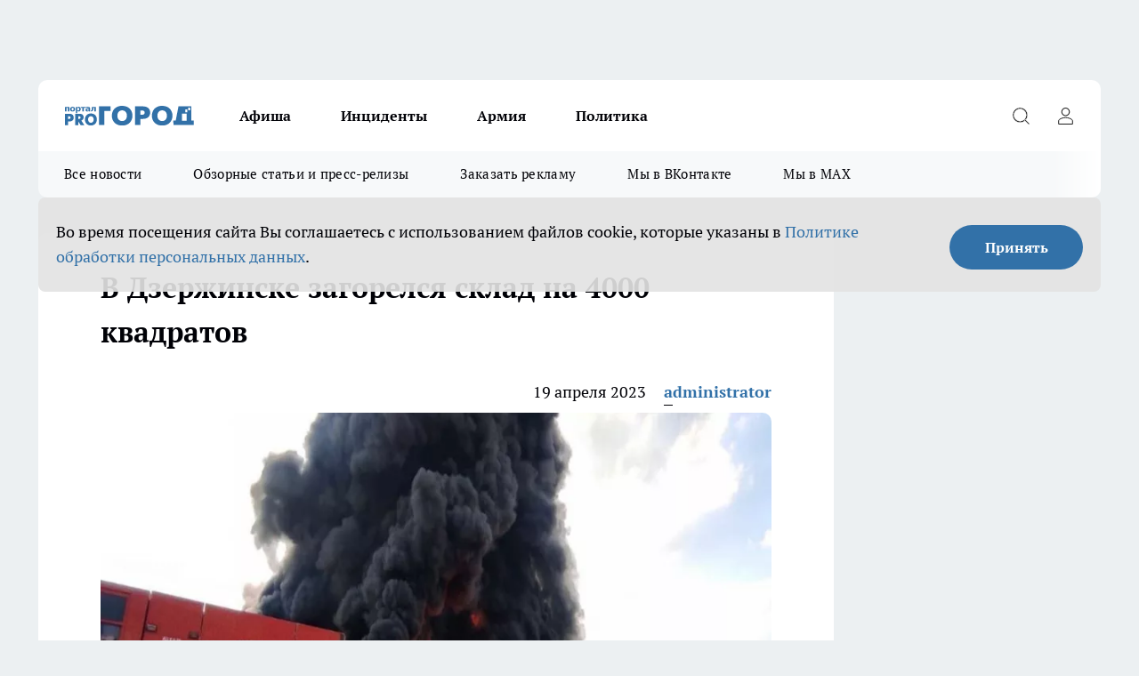

--- FILE ---
content_type: text/html; charset=utf-8
request_url: https://prodzer.ru/news/5475
body_size: 23321
content:
<!DOCTYPE html><html lang="ru" id="KIROV"><head><meta charSet="utf-8"/><meta property="og:url" content="https://prodzer.ru/news/5475"/><meta name="twitter:card" content="summary"/><title>В Дзержинске загорелся склад на 4000 квадратов</title><meta name="keywords" content=""/><meta name="description" content="В Дзержинске загорелся склад на 4000 квадратов"/><meta property="og:type" content="article"/><meta property="og:title" content="В Дзержинске загорелся склад на 4000 квадратов"/><meta property="og:description" content="В Дзержинске загорелся склад на 4000 квадратов"/><meta property="og:image" content="/userfiles/picfullsize/image-1681906841_78.jpg"/><meta property="og:image:width" content="800"/><meta property="og:image:height" content="400"/><meta property="og:site_name" content="Про Город Дзержинск"/><meta name="twitter:title" content="В Дзержинске загорелся склад на 4000 квадратов"/><meta name="twitter:description" content="В Дзержинске загорелся склад на 4000 квадратов"/><meta name="twitter:image:src" content="/userfiles/picfullsize/image-1681906841_78.jpg"/><link rel="canonical" href="https://prodzer.ru/news/5475"/><link rel="amphtml" href="https://prodzer.ru/amp/5475"/><meta name="robots" content="max-image-preview:large"/><meta name="author" content="https://prodzer.ru/redactors/66"/><meta property="og:locale" content="ru_RU"/><meta name="viewport" content="width=device-width, initial-scale=1"/><script type="application/ld+json">{
                  "@context":"http://schema.org",
                  "@type": "Article",
                  "headline": "В Дзержинске загорелся склад на 4000 квадратов ",
                  "image": "https://prodzer.ru/userfiles/picfullsize/image-1681906841_78.jpg",
                  "author": [
                    {
                      "@type":"Person",
                      "name":"administrator",
                      "url": "https://prodzer.ru/redactors/66"
                    }
                  ],
                  "@graph": [
                      {
                        "@type":"BreadcrumbList",
                        "itemListElement":[
                            {
                              "@type":"ListItem",
                              "position":1,
                              "item":{
                                "@id":"https://prodzer.ru/news",
                                "name":"Новости"
                               }
                             }
                           ]
                       },
                       {
                        "@type": "NewsArticle",
                        "@id": "https://prodzer.ru/news/5475",
                        "headline": "В Дзержинске загорелся склад на 4000 квадратов ",
                        "datePublished":"2023-04-19T12:12:00.000Z",
                        "dateModified":"2023-04-19T13:04:15.000Z",
                        "text": "В Дзержинске днем произошел пожар в промзоне. Об этом сообщают в пресс-службе ГУ МЧС по региону.  19 апреля около 12:47 поступило сообщение о пожаре в Дзержинске на Автозаводском шоссе, д. 99 \"А\". Там загорелся склад на площади 4000 кв.м. С огнем борются более 80 человек и 27 единиц техники.   По поручению губернатора Глеба Никитина на место происшествия выехал заместитель главы региона Петр Банников и мэр города Иван Носков.  О пострадавших не сообщается. ",
                        "author": [
                             {
                               "@type":"Person",
                               "name":"administrator",
                               "url": "https://prodzer.ru/redactors/66"
                              }
                          ],
                        "about": [],
                        "url": "https://prodzer.ru/news/5475",
                        "image": "https://prodzer.ru/userfiles/picfullsize/image-1681906841_78.jpg"
                       }
                   ]
               }
              </script><meta name="next-head-count" content="23"/><link rel="preload" href="/fonts/ptserif.woff2" type="font/woff2" as="font" crossorigin="anonymous"/><link rel="preload" href="/fonts/ptserifbold.woff2" type="font/woff2" as="font" crossorigin="anonymous"/><link rel="manifest" href="/manifest.json"/><link type="application/rss+xml" href="https://prodzer.ru/rss.xml" rel="alternate" title="Актуальные новости Дзержинска. Будьте первыми кто узнает о проблемах и происшествиях города, новостях спорта, экономики и политики. "/><link rel="preload" href="/_next/static/css/01e2eefe92cdbc49.css" as="style"/><link rel="stylesheet" href="/_next/static/css/01e2eefe92cdbc49.css" data-n-g=""/><link rel="preload" href="/_next/static/css/ce4f00f170815283.css" as="style"/><link rel="stylesheet" href="/_next/static/css/ce4f00f170815283.css" data-n-p=""/><link rel="preload" href="/_next/static/css/781852e0b823d7d2.css" as="style"/><link rel="stylesheet" href="/_next/static/css/781852e0b823d7d2.css" data-n-p=""/><link rel="preload" href="/_next/static/css/8674c61f02971e43.css" as="style"/><link rel="stylesheet" href="/_next/static/css/8674c61f02971e43.css" data-n-p=""/><noscript data-n-css=""></noscript><script defer="" nomodule="" src="/_next/static/chunks/polyfills-c67a75d1b6f99dc8.js"></script><script src="/_next/static/chunks/webpack-a4078e7f235a5e0e.js" defer=""></script><script src="/_next/static/chunks/framework-1adfb61063e4f8a7.js" defer=""></script><script src="/_next/static/chunks/main-e58e7b9204b3d76e.js" defer=""></script><script src="/_next/static/chunks/pages/_app-fcfeb8f1d49fbbd7.js" defer=""></script><script src="/_next/static/chunks/891-900413e3e96b409d.js" defer=""></script><script src="/_next/static/chunks/9670-af82ad4aafbb69f2.js" defer=""></script><script src="/_next/static/chunks/1911-7b2cb5bfeb3ee1e0.js" defer=""></script><script src="/_next/static/chunks/8687-5b95ece0cffc1a79.js" defer=""></script><script src="/_next/static/chunks/8418-892468368d7cc4e5.js" defer=""></script><script src="/_next/static/chunks/2966-dbc2f2ef698b898b.js" defer=""></script><script src="/_next/static/chunks/8174-4b840a11715a1e7f.js" defer=""></script><script src="/_next/static/chunks/3917-44659cb0ff32ac0b.js" defer=""></script><script src="/_next/static/chunks/pages/%5Brubric%5D/%5Bid%5D-f27027d4b7434262.js" defer=""></script><script src="/_next/static/iMFFGRK_f5AtssQRhiFTy/_buildManifest.js" defer=""></script><script src="/_next/static/iMFFGRK_f5AtssQRhiFTy/_ssgManifest.js" defer=""></script><style id="__jsx-3810719965">.pensnewsHeader.jsx-3810719965 .header_hdrWrp__Hevb2.jsx-3810719965{background-color:#ffcc01}@media screen and (max-width:1024px){.header_hdr__G1vAy.pensnewsHeader.jsx-3810719965{border-bottom:none}}@media screen and (max-width:640px){.header_hdr__G1vAy.pensnewsHeader.jsx-3810719965{border-left:none;border-right:none}}</style><style id="__jsx-118e745f8e3bc100">.logoPg23.jsx-118e745f8e3bc100{width:110px}.logo-irkutsk.jsx-118e745f8e3bc100,.logo-irkutsk.jsx-118e745f8e3bc100 img.jsx-118e745f8e3bc100{width:180px}.pensnewsHeader.jsx-118e745f8e3bc100{width:110px}.logo-media41.jsx-118e745f8e3bc100{width:105px}@media screen and (max-width:1024px){.logoPg23.jsx-118e745f8e3bc100{width:85px}.logo-media41.jsx-118e745f8e3bc100{width:70px}.pensnewsHeader.jsx-118e745f8e3bc100{width:88px}.logo-irkutsk.jsx-118e745f8e3bc100,.logo-irkutsk.jsx-118e745f8e3bc100 img.jsx-118e745f8e3bc100{width:110px}}</style><style id="__jsx-4bc5312448bc76c0">.pensnewsHeader.jsx-4bc5312448bc76c0{background:#ffc000}.pensnewsHeader.jsx-4bc5312448bc76c0::before{background:-webkit-linear-gradient(left,rgba(255,255,255,0)0%,#ffc000 100%);background:-moz-linear-gradient(left,rgba(255,255,255,0)0%,#ffc000 100%);background:-o-linear-gradient(left,rgba(255,255,255,0)0%,#ffc000 100%);background:linear-gradient(to right,rgba(255,255,255,0)0%,#ffc000 100%)}</style></head><body><div id="body-scripts"></div><div id="__next"><div></div><div class="project-layout_projectLayout__3Pcsb"><div class="banner-top_top__xYysY"><div class="banner-top_topPushLinkIframe__2ul4q"></div></div><header class="jsx-3810719965 header_hdr__G1vAy "><div class="container-layout_container__1AyyB"><div class="jsx-3810719965 header_hdrWrp__Hevb2"><button type="button" aria-label="Открыть меню" class="burger_burger__5WgUk burger_burgerHide__e90uD"></button><div class="jsx-118e745f8e3bc100 logo_lg__6mUsM"><a class="jsx-118e745f8e3bc100" href="/"><img src="/logo.svg" alt="Логотип новостного портала Прогород" width="146" loading="lazy" class="jsx-118e745f8e3bc100"/></a></div><div class="jsx-3810719965 "><nav class=""><ul class="nav_nv__LTLnX nav_nvMain__RNgL7"><li><a class="nav_nvLk__w58Wo" href="/afisha">Афиша</a></li><li><a class="nav_nvLk__w58Wo" href="/incident">Инциденты</a></li><li><a class="nav_nvLk__w58Wo" href="/armia">Армия</a></li><li><a class="nav_nvLk__w58Wo" href="/policy">Политика</a></li></ul></nav></div><div class="jsx-3810719965 header_hdrBtnRight__heBh_"><button type="button" aria-label="Открыть поиск" class="jsx-3810719965 header_hdrBtnIcon__a9Ofp header_hdrBtnIconSrch__Po402"></button><button type="button" aria-label="Войти на сайт" class="jsx-3810719965 header_hdrBtnIcon__a9Ofp header_hdrBtnIconPrfl__ZqxUM"></button></div></div></div></header><div class="jsx-4bc5312448bc76c0 sub-menu_sbm__NEMqw"><div class="container-layout_container__1AyyB"><div class="jsx-4bc5312448bc76c0 sub-menu_sbmWrp__cQf1J"><ul class="jsx-4bc5312448bc76c0 sub-menu_sbmLs__cPkmi"><li><a class="sub-menu_sbmLk__2sh_t" href="/articles">Все новости</a></li><li><a class="sub-menu_sbmLk__2sh_t" href="/pages/article_review">Обзорные статьи и пресс-релизы</a></li><li><a class="sub-menu_sbmLk__2sh_t" rel="noopener noreferrer" target="_blank" href="https://vk.com/yulia_progorod21">Заказать рекламу</a></li><li><a class="sub-menu_sbmLk__2sh_t" rel="noopener noreferrer" target="_blank" href="https://vk.com/gorod.dzerzhinsk">Мы в ВКонтакте</a></li><li><a class="sub-menu_sbmLk__2sh_t" rel="noopener noreferrer" target="_blank" href="https://max.ru/gorod_dzerzhinsk">Мы в MAX</a></li></ul></div></div></div><div class="container-layout_container__1AyyB"></div><div class="notifycation_notifycation__BeRRP notifycation_notifycationActive__0KCtX"><div class="notifycation_notifycationWrap__8lzkG"><div class="notifycation_notifycationInfoText__yBUtI"><span class="notifycation_notifycationText__mCxhK"><p>Во время посещения сайта Вы соглашаетесь&nbsp;с&nbsp;использованием файлов cookie,&nbsp;которые указаны&nbsp;в&nbsp;<a href="/privacy_policy">Политике обработки персональных данных</a>.</p></span></div><button class="button_button__eJwei notifycation_notifycationBtn__49u6j" type="button">Принять</button></div></div><main><div class="container-layout_container__1AyyB"><div id="article-main"><div class="article-next is-current" data-article-id="5475"><div class="project-col2-layout_grid__blcZV"><div><div><div class="article_article__N5L0U" itemType="http://schema.org/NewsArticle" itemscope=""><meta itemProp="identifier" content="5475"/><meta itemProp="name" content="В Дзержинске загорелся склад на 4000 квадратов"/><div class="article-body_articleBody__fiSBh" itemProp="articleBody" id="articleBody"><div class="article-layout_wrap__ppU59"><h1 itemProp="headline">В Дзержинске загорелся склад на 4000 квадратов</h1><ul class="article-info_articleInfo__uzwts"><li class="article-info_articleInfoItem__1qSY9"><span itemProp="datePublished" content="Wed Apr 19 2023 15:12:00 GMT+0300 (Москва, стандартное время)" class="article-info_articleInfoDate__S0E0P">19 апреля 2023</span></li><li class="article-info_articleInfoItem__1qSY9" itemProp="author" itemscope="" itemType="http://schema.org/Person"><meta itemProp="name" content="administrator"/><a class="article-info_articleInfoAuthor__W0ZnW" itemProp="url" href="/redactors/66">administrator</a></li></ul><div class="article-body_articleBodyImgWrap__94WzF"><picture><source type="image/webp" media="(max-width: 480px)" srcSet="https://progorodnn.ru/userfiles/picnews/image-1681906841_78.jpg.webp"/><source media="(max-width: 480px)" srcSet="https://progorodnn.ru/userfiles/picnews/image-1681906841_78.jpg"/><source type="image/webp" srcSet="https://progorodnn.ru/userfiles/picfullsize/image-1681906841_78.jpg.webp"/><img class="article-body_articleBodyImg__kBVHQ" id="articleBodyImg" itemProp="image" src="/userfiles/picfullsize/image-1681906841_78.jpg" alt="В Дзержинске загорелся склад на 4000 квадратов" width="840" fetchpriority="high"/></picture><span class="article-body_articleBodyImgAuthor__PgpFj">Пресс-служба ГУ МЧС по НО</span></div><div class="social-list-subscribe_socialListSubscribe__XrTI7 article-body_articleBodySocialListSubcribe__4Zj9a"><div class="social-list-subscribe_socialListSubscribeLinks__Nh0pM social-list-subscribe_socialListSubscribeLinksMoveTwo__noQO_"></div></div><div><p><strong>Что известно на данный момент</strong></p>
<p>В Дзержинске днем произошел пожар в промзоне. Об этом сообщают в <a href="https://52.mchs.gov.ru/deyatelnost/press-centr/operativnaya-informaciya/4996727" rel="nofollow" target="_blank">пресс-службе</a> ГУ МЧС по региону.</p></div><div>

<p>19 апреля около 12:47 поступило сообщение о пожаре в Дзержинске на Автозаводском шоссе, д. 99 "А". Там загорелся склад на площади 4000 кв.м. С огнем борются более 80 человек и 27 единиц техники. </p></div><div>

<p><a href="https://t.me/gtrk_nn/20106" rel="nofollow" target="_blank">По поручению</a> губернатора Глеба Никитина на место происшествия выехал заместитель главы региона Петр Банников и мэр города Иван Носков.</p></div><div>

<p>О пострадавших не сообщается.</p>

<p><iframe allow="autoplay; encrypted-media; fullscreen; picture-in-picture;" allowfullscreen="" frameborder="0" height="480" src="https://progorodnn.ruhttps://vk.com/video_ext.php?oid=-34274730&amp;id=456243110&amp;hash=b5e3be7c47926b22&amp;hd=2" width="853"></iframe></p>
</div><p>Материал взят с сайта<!-- --> <!-- --><a href="https://progorodnn.ru" rel="noreferrer nofollow" target="_blank">progorodnn.ru</a></p><div class="article-body_articleBodyGallery___kxnx"></div></div></div><p>...</p><div class="article-social_articleSocial__XxkFc"><ul class="article-social_articleSocialList__RT4N_"><li class="article-social_articleSocialItem__Tlaeb"><button aria-label="vk" class="react-share__ShareButton article-social_articleSocialIcon__bO__7 article-social_articleSocialIconVk__lCv1v" style="background-color:transparent;border:none;padding:0;font:inherit;color:inherit;cursor:pointer"> </button><span class="react-share__ShareCount article-social_articleSocialCount__Bv_02" url="https://prodzer.ru/news/5475">0<!-- --></span></li><li class="article-social_articleSocialItem__Tlaeb"><button aria-label="whatsapp" class="react-share__ShareButton article-social_articleSocialIcon__bO__7 article-social_articleSocialIconWs__GX1nz" style="background-color:transparent;border:none;padding:0;font:inherit;color:inherit;cursor:pointer"></button></li><li class="article-social_articleSocialItem__Tlaeb"><button aria-label="telegram" class="react-share__ShareButton" style="background-color:transparent;border:none;padding:0;font:inherit;color:inherit;cursor:pointer"><span class="article-social_articleSocialIcon__bO__7 article-social_articleSocialIconTm__21cTB"></span></button></li></ul></div><div><div class="bannersInnerArticleAfterTags"></div></div></div></div></div><div class="project-col2-layout_colRight__4tTcN"><div class="rows-layout_rows__3bztI"><div class="contentRightMainBanner"></div><div class="news-column_nwsCln__D57Ck"><div class="news-column_nwsClnInner__czYW8" style="height:auto"><h2 class="news-column_nwsClnTitle__oO_5p">Популярное</h2><ul class="news-column_nwsClnContainer__o9oJT"><li class="news-column-item_newsColumnItem__T8HDp"><a class="news-column-item_newsColumnItemLink___vq2I" title="Проветривание квартиры от плесени - секретный способ, который используют в Германии уже десятилетия" href="/news/15063"><h3 class="news-column-item_newsColumnItemTitle__q25Nk"><span class="news-column-item_newsColumnItemTitleInner__BE2lu">Проветривание квартиры от плесени - секретный способ, который используют в Германии уже десятилетия</span></h3><span class="news-column-item_newsColumnItemTime__oBzoe">24 декабря <!-- -->2025<!-- --></span></a></li><li class="news-column-item_newsColumnItem__T8HDp"><a class="news-column-item_newsColumnItemLink___vq2I" title="Торговцы скрывают этот секрет: чем отличаются сладкие мандарины от кислых на вид" href="/news/15149"><h3 class="news-column-item_newsColumnItemTitle__q25Nk"><span class="news-column-item_newsColumnItemTitleInner__BE2lu">Торговцы скрывают этот секрет: чем отличаются сладкие мандарины от кислых на вид</span></h3><span class="news-column-item_newsColumnItemTime__oBzoe">1 января <!-- --></span></a></li><li class="news-column-item_newsColumnItem__T8HDp"><a class="news-column-item_newsColumnItemLink___vq2I" title="Смертельное ДТП произошло утром в Дзержинске" href="/news/15123"><h3 class="news-column-item_newsColumnItemTitle__q25Nk"><span class="news-column-item_newsColumnItemTitleInner__BE2lu">Смертельное ДТП произошло утром в Дзержинске</span></h3><span class="news-column-item_newsColumnItemTime__oBzoe">30 декабря <!-- -->2025<!-- --></span></a></li><li class="news-column-item_newsColumnItem__T8HDp"><a class="news-column-item_newsColumnItemLink___vq2I" title="Выбранные судьбой: Астролог Тамара Глоба раскрыла три зодиака, которых январь щедро одарит финансовым везением" href="/news/15001"><h3 class="news-column-item_newsColumnItemTitle__q25Nk"><span class="news-column-item_newsColumnItemTitleInner__BE2lu">Выбранные судьбой: Астролог Тамара Глоба раскрыла три зодиака, которых январь щедро одарит финансовым везением</span></h3><span class="news-column-item_newsColumnItemTime__oBzoe">19 декабря <!-- -->2025<!-- --></span></a></li><li class="news-column-item_newsColumnItem__T8HDp"><a class="news-column-item_newsColumnItemLink___vq2I" title="Погибший в СВО 18-летний военнослужащий из Нижегородской области будет похоронен 6 января" href="/news/15199"><h3 class="news-column-item_newsColumnItemTitle__q25Nk"><span class="news-column-item_newsColumnItemTitleInner__BE2lu">Погибший в СВО 18-летний военнослужащий из Нижегородской области будет похоронен 6 января</span></h3><span class="news-column-item_newsColumnItemTime__oBzoe">7 января <!-- --></span></a></li><li class="news-column-item_newsColumnItem__T8HDp"><a class="news-column-item_newsColumnItemLink___vq2I" title="Безумные признания Ларисы Рубальской о многодетности: 5 цитат, которые переворачивают представление о материнстве" href="/news/15004"><h3 class="news-column-item_newsColumnItemTitle__q25Nk"><span class="news-column-item_newsColumnItemTitleInner__BE2lu">Безумные признания Ларисы Рубальской о многодетности: 5 цитат, которые переворачивают представление о материнстве</span></h3><span class="news-column-item_newsColumnItemTime__oBzoe">19 декабря <!-- -->2025<!-- --></span></a></li><li class="news-column-item_newsColumnItem__T8HDp"><a class="news-column-item_newsColumnItemLink___vq2I" title="Забудьте о кастрюле: знаменитый повар из США раскрыл секретный метод приготовления яиц - такого вкуса вы еще не знали" href="/news/15228"><h3 class="news-column-item_newsColumnItemTitle__q25Nk"><span class="news-column-item_newsColumnItemTitleInner__BE2lu">Забудьте о кастрюле: знаменитый повар из США раскрыл секретный метод приготовления яиц - такого вкуса вы еще не знали</span></h3><span class="news-column-item_newsColumnItemTime__oBzoe">10 января <!-- --></span></a></li><li class="news-column-item_newsColumnItem__T8HDp"><a class="news-column-item_newsColumnItemLink___vq2I" title="В Дзержинске открыли каток на стадионе &quot;Капролактамовец&quot; с ежедневными сеансами до 12 января" href="/news/15193"><h3 class="news-column-item_newsColumnItemTitle__q25Nk"><span class="news-column-item_newsColumnItemTitleInner__BE2lu">В Дзержинске открыли каток на стадионе &quot;Капролактамовец&quot; с ежедневными сеансами до 12 января</span></h3><span class="news-column-item_newsColumnItemTime__oBzoe">6 января <!-- --></span></a></li><li class="news-column-item_newsColumnItem__T8HDp"><a class="news-column-item_newsColumnItemLink___vq2I" title="Дзержинск: задержание по подозрению в убийстве и слёт Дедов Морозов - главные новости за 23 декабря" href="/news/15062"><h3 class="news-column-item_newsColumnItemTitle__q25Nk"><span class="news-column-item_newsColumnItemTitleInner__BE2lu">Дзержинск: задержание по подозрению в убийстве и слёт Дедов Морозов - главные новости за 23 декабря</span></h3><span class="news-column-item_newsColumnItemTime__oBzoe">24 декабря <!-- -->2025<!-- --></span></a></li><li class="news-column-item_newsColumnItem__T8HDp"><a class="news-column-item_newsColumnItemLink___vq2I" title="Смертельное ДТП и призыв 261 тысячи на военную службу: главные новости за 30 декабря в Дзержинске" href="/news/15133"><h3 class="news-column-item_newsColumnItemTitle__q25Nk"><span class="news-column-item_newsColumnItemTitleInner__BE2lu">Смертельное ДТП и призыв 261 тысячи на военную службу: главные новости за 30 декабря в Дзержинске</span></h3><span class="news-column-item_newsColumnItemTime__oBzoe">31 декабря <!-- -->2025<!-- --></span></a></li><li class="news-column-item_newsColumnItem__T8HDp"><a class="news-column-item_newsColumnItemLink___vq2I" title="Белье пахнет затхлостью после шкафа. Вот 5 способов вернуть ему свежесть надолго" href="/news/15147"><h3 class="news-column-item_newsColumnItemTitle__q25Nk"><span class="news-column-item_newsColumnItemTitleInner__BE2lu">Белье пахнет затхлостью после шкафа. Вот 5 способов вернуть ему свежесть надолго</span></h3><span class="news-column-item_newsColumnItemTime__oBzoe">1 января <!-- --></span></a></li><li class="news-column-item_newsColumnItem__T8HDp"><a class="news-column-item_newsColumnItemLink___vq2I" title="Вам за 55? Три незаметные привычки, которые разрушают здоровье после 60" href="/news/15273"><h3 class="news-column-item_newsColumnItemTitle__q25Nk"><span class="news-column-item_newsColumnItemTitleInner__BE2lu">Вам за 55? Три незаметные привычки, которые разрушают здоровье после 60</span></h3><span class="news-column-item_newsColumnItemTime__oBzoe">14 января <!-- --></span></a></li><li class="news-column-item_newsColumnItem__T8HDp"><a class="news-column-item_newsColumnItemLink___vq2I" title="В Дзержинске открыли пункт проката с 300 вещами для новорождённых: кому положено бесплатно" href="/news/15088"><h3 class="news-column-item_newsColumnItemTitle__q25Nk"><span class="news-column-item_newsColumnItemTitleInner__BE2lu">В Дзержинске открыли пункт проката с 300 вещами для новорождённых: кому положено бесплатно</span></h3><span class="news-column-item_newsColumnItemTime__oBzoe">26 декабря <!-- -->2025<!-- --></span></a></li><li class="news-column-item_newsColumnItem__T8HDp"><a class="news-column-item_newsColumnItemLink___vq2I" title="В Дзержинске задержали мужчину по подозрению в убийстве бывшей коллеги" href="/news/15052"><h3 class="news-column-item_newsColumnItemTitle__q25Nk"><span class="news-column-item_newsColumnItemTitleInner__BE2lu">В Дзержинске задержали мужчину по подозрению в убийстве бывшей коллеги</span></h3><span class="news-column-item_newsColumnItemTime__oBzoe">23 декабря <!-- -->2025<!-- --></span></a></li><li class="news-column-item_newsColumnItem__T8HDp"><a class="news-column-item_newsColumnItemLink___vq2I" title="Дзержинск: похороны военнослужащего и проблемы с уборкой снега - главные новости за 7 января" href="/news/15213"><h3 class="news-column-item_newsColumnItemTitle__q25Nk"><span class="news-column-item_newsColumnItemTitleInner__BE2lu">Дзержинск: похороны военнослужащего и проблемы с уборкой снега - главные новости за 7 января</span></h3><span class="news-column-item_newsColumnItemTime__oBzoe">8 января <!-- --></span></a></li><li class="news-column-item_newsColumnItem__T8HDp"><a class="news-column-item_newsColumnItemLink___vq2I" title="Что ждет вас в 2026 году: астрологический прогноз для каждого знака зодиака" href="/news/15150"><h3 class="news-column-item_newsColumnItemTitle__q25Nk"><span class="news-column-item_newsColumnItemTitleInner__BE2lu">Что ждет вас в 2026 году: астрологический прогноз для каждого знака зодиака</span></h3><span class="news-column-item_newsColumnItemTime__oBzoe">1 января <!-- --></span></a></li><li class="news-column-item_newsColumnItem__T8HDp"><a class="news-column-item_newsColumnItemLink___vq2I" title="Глава Дзержинска обратился к автовладельцам: припаркованные машины срывают уборку снега во дворах" href="/news/15205"><h3 class="news-column-item_newsColumnItemTitle__q25Nk"><span class="news-column-item_newsColumnItemTitleInner__BE2lu">Глава Дзержинска обратился к автовладельцам: припаркованные машины срывают уборку снега во дворах</span></h3><span class="news-column-item_newsColumnItemTime__oBzoe">7 января <!-- --></span></a></li><li class="news-column-item_newsColumnItem__T8HDp"><a class="news-column-item_newsColumnItemLink___vq2I" title="&quot;Управдом-Центр&quot; назвала 150 адресов в Дзержинске, где 9 января уберут снег" href="/news/15219"><h3 class="news-column-item_newsColumnItemTitle__q25Nk"><span class="news-column-item_newsColumnItemTitleInner__BE2lu">&quot;Управдом-Центр&quot; назвала 150 адресов в Дзержинске, где 9 января уберут снег</span></h3><span class="news-column-item_newsColumnItemTime__oBzoe">8 января <!-- --></span></a></li><li class="news-column-item_newsColumnItem__T8HDp"><a class="news-column-item_newsColumnItemLink___vq2I" title="Астрологи назвали критическую дату 2026 года для людей, рожденных под цифрами 2, 3 и 8" href="/news/15156"><h3 class="news-column-item_newsColumnItemTitle__q25Nk"><span class="news-column-item_newsColumnItemTitleInner__BE2lu">Астрологи назвали критическую дату 2026 года для людей, рожденных под цифрами 2, 3 и 8</span></h3><span class="news-column-item_newsColumnItemTime__oBzoe">2 января <!-- --></span></a></li><li class="news-column-item_newsColumnItem__T8HDp"><a class="news-column-item_newsColumnItemLink___vq2I" title="Знаки зодиака, которые живут дольше других: астрологи назвали четырех долгожителей по гороскопу" href="/news/15146"><h3 class="news-column-item_newsColumnItemTitle__q25Nk"><span class="news-column-item_newsColumnItemTitleInner__BE2lu">Знаки зодиака, которые живут дольше других: астрологи назвали четырех долгожителей по гороскопу</span></h3><span class="news-column-item_newsColumnItemTime__oBzoe">1 января <!-- --></span></a></li></ul><div class="loader_loader__hkoAF"><div class="loader_loaderEllips__KODaj"><div></div><div></div><div></div><div></div></div></div></div></div></div></div></div><div class="project-col3-layout_grid__7HWCj project-col3-layout-news"><div class="project-col3-layout_colLeft__MzrDW"><div class="news-column_nwsCln__D57Ck"><div class="news-column_nwsClnInner__czYW8" style="height:auto"><h2 class="news-column_nwsClnTitle__oO_5p">Последние новости</h2><ul class="news-column_nwsClnContainer__o9oJT"><li class="news-column-item_newsColumnItem__T8HDp"><a class="news-column-item_newsColumnItemLink___vq2I" title="На 105 миллионов рублей обновят кабинеты в 600 дзержинских и нижегородских школах" href="/news/15320"><h3 class="news-column-item_newsColumnItemTitle__q25Nk"><span class="news-column-item_newsColumnItemTitleInner__BE2lu">На 105 миллионов рублей обновят кабинеты в 600 дзержинских и нижегородских школах</span></h3><span class="news-column-item_newsColumnItemTime__oBzoe">14:02<!-- --></span></a></li><li class="news-column-item_newsColumnItem__T8HDp"><a class="news-column-item_newsColumnItemLink___vq2I" title="Как отапливать дом дровами без затрат. Проверенные источники топлива. Почему это выгоднее газа и электричества" href="/news/15314"><h3 class="news-column-item_newsColumnItemTitle__q25Nk"><span class="news-column-item_newsColumnItemTitleInner__BE2lu">Как отапливать дом дровами без затрат. Проверенные источники топлива. Почему это выгоднее газа и электричества</span></h3><span class="news-column-item_newsColumnItemTime__oBzoe">13:50<!-- --></span></a></li><li class="news-column-item_newsColumnItem__T8HDp"><a class="news-column-item_newsColumnItemLink___vq2I" title="Депутаты Дзержинска раскрыли секреты сотрудничества с журналистами на закрытой встрече" href="/news/15319"><h3 class="news-column-item_newsColumnItemTitle__q25Nk"><span class="news-column-item_newsColumnItemTitleInner__BE2lu">Депутаты Дзержинска раскрыли секреты сотрудничества с журналистами на закрытой встрече</span></h3><span class="news-column-item_newsColumnItemTime__oBzoe">12:42<!-- --></span></a></li><li class="news-column-item_newsColumnItem__T8HDp"><a class="news-column-item_newsColumnItemLink___vq2I" title="Дзержинск примет IV фестиваль отечественного кино &quot;Черноречье ФЕСТ&quot; в феврале 2026 года" href="/news/15318"><h3 class="news-column-item_newsColumnItemTitle__q25Nk"><span class="news-column-item_newsColumnItemTitleInner__BE2lu">Дзержинск примет IV фестиваль отечественного кино &quot;Черноречье ФЕСТ&quot; в феврале 2026 года</span></h3><span class="news-column-item_newsColumnItemTime__oBzoe">11:11<!-- --></span></a></li><li class="news-column-item_newsColumnItem__T8HDp"><a class="news-column-item_newsColumnItemLink___vq2I" title="В Дзержинске силовики и спасатели готовят Святое озеро к крещенским купаниям 18-19 января" href="/news/15317"><h3 class="news-column-item_newsColumnItemTitle__q25Nk"><span class="news-column-item_newsColumnItemTitleInner__BE2lu">В Дзержинске силовики и спасатели готовят Святое озеро к крещенским купаниям 18-19 января</span></h3><span class="news-column-item_newsColumnItemTime__oBzoe">10:41<!-- --></span></a></li><li class="news-column-item_newsColumnItem__T8HDp"><a class="news-column-item_newsColumnItemLink___vq2I" title="Избиение школьника и непогода в Нижнем Новгороде: главные новости за 16 января" href="/news/15315"><h3 class="news-column-item_newsColumnItemTitle__q25Nk"><span class="news-column-item_newsColumnItemTitleInner__BE2lu">Избиение школьника и непогода в Нижнем Новгороде: главные новости за 16 января</span></h3><span class="news-column-item_newsColumnItemTime__oBzoe">06:34<!-- --></span></a></li><li class="news-column-item_newsColumnItem__T8HDp"><a class="news-column-item_newsColumnItemLink___vq2I" title="Бастрыкин требует отчет о 93 млн рублей недоплаты нижегородским дорожникам" href="/news/15313"><h3 class="news-column-item_newsColumnItemTitle__q25Nk"><span class="news-column-item_newsColumnItemTitleInner__BE2lu">Бастрыкин требует отчет о 93 млн рублей недоплаты нижегородским дорожникам</span></h3><span class="news-column-item_newsColumnItemTime__oBzoe">02:01<!-- --></span></a></li><li class="news-column-item_newsColumnItem__T8HDp"><a class="news-column-item_newsColumnItemLink___vq2I" title="Финансовый прорыв ждет троих: астролог раскрыл, кому повезет после 20 января" href="/news/15305"><h3 class="news-column-item_newsColumnItemTitle__q25Nk"><span class="news-column-item_newsColumnItemTitleInner__BE2lu">Финансовый прорыв ждет троих: астролог раскрыл, кому повезет после 20 января</span></h3><span class="news-column-item_newsColumnItemTime__oBzoe">Вчера <!-- --></span></a></li><li class="news-column-item_newsColumnItem__T8HDp"><a class="news-column-item_newsColumnItemLink___vq2I" title="Компании грозит штраф: 199 гектаров нижегородских земель заросли деревьями" href="/news/15312"><h3 class="news-column-item_newsColumnItemTitle__q25Nk"><span class="news-column-item_newsColumnItemTitleInner__BE2lu">Компании грозит штраф: 199 гектаров нижегородских земель заросли деревьями</span></h3><span class="news-column-item_newsColumnItemTime__oBzoe">Вчера <!-- --></span></a></li><li class="news-column-item_newsColumnItem__T8HDp"><a class="news-column-item_newsColumnItemLink___vq2I" title="В Дзержинске обманули мужчину, который хотел продать велосипед" href="/news/15311"><h3 class="news-column-item_newsColumnItemTitle__q25Nk"><span class="news-column-item_newsColumnItemTitleInner__BE2lu">В Дзержинске обманули мужчину, который хотел продать велосипед</span></h3><span class="news-column-item_newsColumnItemTime__oBzoe">Вчера <!-- --></span></a></li><li class="news-column-item_newsColumnItem__T8HDp"><a class="news-column-item_newsColumnItemLink___vq2I" title="Я готов помочь вам создать улучшенный заголовок! Однако я не вижу ни оригинального заголовка, ни текста новости в вашем сообщении. Пожалуйста, предоставьте:1. Оригинальный заголовок (в кавычках)2. Текст новости" href="/news/15310"><h3 class="news-column-item_newsColumnItemTitle__q25Nk"><span class="news-column-item_newsColumnItemTitleInner__BE2lu">Я готов помочь вам создать улучшенный заголовок! Однако я не вижу ни оригинального заголовка, ни текста новости в вашем сообщении. Пожалуйста, предоставьте:1. Оригинальный заголовок (в кавычках)2. Текст новости</span></h3><span class="news-column-item_newsColumnItemTime__oBzoe">Вчера <!-- --></span></a></li><li class="news-column-item_newsColumnItem__T8HDp"><a class="news-column-item_newsColumnItemLink___vq2I" title="Он вас ценит или просто нужен. Один простой сигнал всё расскажет" href="/news/15303"><h3 class="news-column-item_newsColumnItemTitle__q25Nk"><span class="news-column-item_newsColumnItemTitleInner__BE2lu">Он вас ценит или просто нужен. Один простой сигнал всё расскажет</span></h3><span class="news-column-item_newsColumnItemTime__oBzoe">Вчера <!-- --></span></a></li><li class="news-column-item_newsColumnItem__T8HDp"><a class="news-column-item_newsColumnItemLink___vq2I" title="Многодетным в Нижегородской области снизят счета за коммуналку" href="/news/15309"><h3 class="news-column-item_newsColumnItemTitle__q25Nk"><span class="news-column-item_newsColumnItemTitleInner__BE2lu">Многодетным в Нижегородской области снизят счета за коммуналку</span></h3><span class="news-column-item_newsColumnItemTime__oBzoe">Вчера <!-- --></span></a></li><li class="news-column-item_newsColumnItem__T8HDp"><a class="news-column-item_newsColumnItemLink___vq2I" title="Дзержинские звонари освоили древнее искусство на колокольне Нижегородского Кремля" href="/news/15308"><h3 class="news-column-item_newsColumnItemTitle__q25Nk"><span class="news-column-item_newsColumnItemTitleInner__BE2lu">Дзержинские звонари освоили древнее искусство на колокольне Нижегородского Кремля</span></h3><span class="news-column-item_newsColumnItemTime__oBzoe">Вчера <!-- --></span></a></li><li class="news-column-item_newsColumnItem__T8HDp"><a class="news-column-item_newsColumnItemLink___vq2I" title="Забыли про запотевание окон в машине: положите обычный пакетик под стекло и забудьте о проблеме на всю зиму" href="/news/15300"><h3 class="news-column-item_newsColumnItemTitle__q25Nk"><span class="news-column-item_newsColumnItemTitleInner__BE2lu">Забыли про запотевание окон в машине: положите обычный пакетик под стекло и забудьте о проблеме на всю зиму</span></h3><span class="news-column-item_newsColumnItemTime__oBzoe">Вчера <!-- --></span></a></li><li class="news-column-item_newsColumnItem__T8HDp"><a class="news-column-item_newsColumnItemLink___vq2I" title="Полторы нормы снега: 50 машин работают ночами, чтобы вывезти 3600 кубометров" href="/news/15307"><h3 class="news-column-item_newsColumnItemTitle__q25Nk"><span class="news-column-item_newsColumnItemTitleInner__BE2lu">Полторы нормы снега: 50 машин работают ночами, чтобы вывезти 3600 кубометров</span></h3><span class="news-column-item_newsColumnItemTime__oBzoe">Вчера <!-- --></span></a></li><li class="news-column-item_newsColumnItem__T8HDp"><a class="news-column-item_newsColumnItemLink___vq2I" title="200 резервистов БАРС-НН отбивают атаки беспилотников на критически важные объекты" href="/news/15306"><h3 class="news-column-item_newsColumnItemTitle__q25Nk"><span class="news-column-item_newsColumnItemTitleInner__BE2lu">200 резервистов БАРС-НН отбивают атаки беспилотников на критически важные объекты</span></h3><span class="news-column-item_newsColumnItemTime__oBzoe">Вчера <!-- --></span></a></li><li class="news-column-item_newsColumnItem__T8HDp"><a class="news-column-item_newsColumnItemLink___vq2I" title="Группа школьников избила девятиклассника у школы №71 в Дзержинске — пострадавший госпитализирован" href="/news/15304"><h3 class="news-column-item_newsColumnItemTitle__q25Nk"><span class="news-column-item_newsColumnItemTitleInner__BE2lu">Группа школьников избила девятиклассника у школы №71 в Дзержинске — пострадавший госпитализирован</span></h3><span class="news-column-item_newsColumnItemTime__oBzoe">Вчера <!-- --></span></a></li><li class="news-column-item_newsColumnItem__T8HDp"><a class="news-column-item_newsColumnItemLink___vq2I" title="Непогода может стать уважительной причиной прогула для нижегородцев" href="/news/15302"><h3 class="news-column-item_newsColumnItemTitle__q25Nk"><span class="news-column-item_newsColumnItemTitleInner__BE2lu">Непогода может стать уважительной причиной прогула для нижегородцев</span></h3><span class="news-column-item_newsColumnItemTime__oBzoe">Вчера <!-- --></span></a></li><li class="news-column-item_newsColumnItem__T8HDp"><a class="news-column-item_newsColumnItemLink___vq2I" title="Этот знак зодиака жалуется на жизнь больше всех остальных - и это не тот, о ком вы подумали" href="/news/15299"><h3 class="news-column-item_newsColumnItemTitle__q25Nk"><span class="news-column-item_newsColumnItemTitleInner__BE2lu">Этот знак зодиака жалуется на жизнь больше всех остальных - и это не тот, о ком вы подумали</span></h3><span class="news-column-item_newsColumnItemTime__oBzoe">Вчера <!-- --></span></a></li><li class="news-column-item_newsColumnItem__T8HDp"><a class="news-column-item_newsColumnItemLink___vq2I" title="Дзержинск: главные новости за 15 января - пособия по беременности в 2026 году и новые правила поступления в вузы" href="/news/15301"><h3 class="news-column-item_newsColumnItemTitle__q25Nk"><span class="news-column-item_newsColumnItemTitleInner__BE2lu">Дзержинск: главные новости за 15 января - пособия по беременности в 2026 году и новые правила поступления в вузы</span></h3><span class="news-column-item_newsColumnItemTime__oBzoe">Вчера <!-- --></span></a></li><li class="news-column-item_newsColumnItem__T8HDp"><a class="news-column-item_newsColumnItemLink___vq2I" title="Тельцов ждут испытания на эмоциональность, а Девы получат приятные сюрпризы судьбы" href="/news/15291"><h3 class="news-column-item_newsColumnItemTitle__q25Nk"><span class="news-column-item_newsColumnItemTitleInner__BE2lu">Тельцов ждут испытания на эмоциональность, а Девы получат приятные сюрпризы судьбы</span></h3><span class="news-column-item_newsColumnItemTime__oBzoe">15 января <!-- --></span></a></li><li class="news-column-item_newsColumnItem__T8HDp"><a class="news-column-item_newsColumnItemLink___vq2I" title="Февральское поступление в Светофор: 12 товаров с неожиданными скидками — разбираем, что действительно выгодно, а что переплата" href="/news/15289"><h3 class="news-column-item_newsColumnItemTitle__q25Nk"><span class="news-column-item_newsColumnItemTitleInner__BE2lu">Февральское поступление в Светофор: 12 товаров с неожиданными скидками — разбираем, что действительно выгодно, а что переплата</span></h3><span class="news-column-item_newsColumnItemTime__oBzoe">15 января <!-- --></span></a></li><li class="news-column-item_newsColumnItem__T8HDp"><a class="news-column-item_newsColumnItemLink___vq2I" title="Я готов помочь вам создать улучшенный заголовок! Однако я не вижу в вашем сообщении ни оригинального заголовка, ни текста новости. Пожалуйста, предоставьте:1. Оригинальный заголовок (сейчас там пустые кавычки)2" href="/news/15298"><h3 class="news-column-item_newsColumnItemTitle__q25Nk"><span class="news-column-item_newsColumnItemTitleInner__BE2lu">Я готов помочь вам создать улучшенный заголовок! Однако я не вижу в вашем сообщении ни оригинального заголовка, ни текста новости. Пожалуйста, предоставьте:1. Оригинальный заголовок (сейчас там пустые кавычки)2</span></h3><span class="news-column-item_newsColumnItemTime__oBzoe">15 января <!-- --></span></a></li><li class="news-column-item_newsColumnItem__T8HDp"><a class="news-column-item_newsColumnItemLink___vq2I" title="Полицейские Дзержинска задержали мужчину, который избил свою возлюбленную в новогоднюю ночь" href="/news/15297"><h3 class="news-column-item_newsColumnItemTitle__q25Nk"><span class="news-column-item_newsColumnItemTitleInner__BE2lu">Полицейские Дзержинска задержали мужчину, который избил свою возлюбленную в новогоднюю ночь</span></h3><span class="news-column-item_newsColumnItemTime__oBzoe">15 января <!-- --></span></a></li><li class="news-column-item_newsColumnItem__T8HDp"><a class="news-column-item_newsColumnItemLink___vq2I" title="Дзержинск: бесплатная вакцинация от бешенства спасет жизни питомцев и их хозяев" href="/news/15296"><h3 class="news-column-item_newsColumnItemTitle__q25Nk"><span class="news-column-item_newsColumnItemTitleInner__BE2lu">Дзержинск: бесплатная вакцинация от бешенства спасет жизни питомцев и их хозяев</span></h3><span class="news-column-item_newsColumnItemTime__oBzoe">15 января <!-- --></span></a></li><li class="news-column-item_newsColumnItem__T8HDp"><a class="news-column-item_newsColumnItemLink___vq2I" title="Минобрнауки утвердило новые правила поступления в университеты" href="/news/15295"><h3 class="news-column-item_newsColumnItemTitle__q25Nk"><span class="news-column-item_newsColumnItemTitleInner__BE2lu">Минобрнауки утвердило новые правила поступления в университеты</span></h3><span class="news-column-item_newsColumnItemTime__oBzoe">15 января <!-- --></span></a></li><li class="news-column-item_newsColumnItem__T8HDp"><a class="news-column-item_newsColumnItemLink___vq2I" title="Ветераны футбола устроили разгром 8:0 в Дзержинске: первенство города входит в решающую фазу" href="/news/15294"><h3 class="news-column-item_newsColumnItemTitle__q25Nk"><span class="news-column-item_newsColumnItemTitleInner__BE2lu">Ветераны футбола устроили разгром 8:0 в Дзержинске: первенство города входит в решающую фазу</span></h3><span class="news-column-item_newsColumnItemTime__oBzoe">15 января <!-- --></span></a></li><li class="news-column-item_newsColumnItem__T8HDp"><a class="news-column-item_newsColumnItemLink___vq2I" title="Забыла про кастрюлю: шеф-повар раскрыл способ варить картошку как в дорогом ресторане - теперь салаты просят добавку" href="/news/15287"><h3 class="news-column-item_newsColumnItemTitle__q25Nk"><span class="news-column-item_newsColumnItemTitleInner__BE2lu">Забыла про кастрюлю: шеф-повар раскрыл способ варить картошку как в дорогом ресторане - теперь салаты просят добавку</span></h3><span class="news-column-item_newsColumnItemTime__oBzoe">15 января <!-- --></span></a></li><li class="news-column-item_newsColumnItem__T8HDp"><a class="news-column-item_newsColumnItemLink___vq2I" title="11 тысяч дзержинцев отгуляли новогодние каникулы в городских парках со сказочными персонажами" href="/news/15293"><h3 class="news-column-item_newsColumnItemTitle__q25Nk"><span class="news-column-item_newsColumnItemTitleInner__BE2lu">11 тысяч дзержинцев отгуляли новогодние каникулы в городских парках со сказочными персонажами</span></h3><span class="news-column-item_newsColumnItemTime__oBzoe">15 января <!-- --></span></a></li><li class="news-column-item_newsColumnItem__T8HDp"><a class="news-column-item_newsColumnItemLink___vq2I" title="Проезд на электричках подорожал до 144 рублей: новые тарифы с 15 января" href="/news/15292"><h3 class="news-column-item_newsColumnItemTitle__q25Nk"><span class="news-column-item_newsColumnItemTitleInner__BE2lu">Проезд на электричках подорожал до 144 рублей: новые тарифы с 15 января</span></h3><span class="news-column-item_newsColumnItemTime__oBzoe">15 января <!-- --></span></a></li><li class="news-column-item_newsColumnItem__T8HDp"><a class="news-column-item_newsColumnItemLink___vq2I" title="Нижегородцам рассказали, что будет с пособиями по беременности и уходу за ребенком в 2026 году" href="/news/15290"><h3 class="news-column-item_newsColumnItemTitle__q25Nk"><span class="news-column-item_newsColumnItemTitleInner__BE2lu">Нижегородцам рассказали, что будет с пособиями по беременности и уходу за ребенком в 2026 году</span></h3><span class="news-column-item_newsColumnItemTime__oBzoe">15 января <!-- --></span></a></li><li class="news-column-item_newsColumnItem__T8HDp"><a class="news-column-item_newsColumnItemLink___vq2I" title="Весы вернут себе гармонию, а Стрельцы наконец получат то, что ждали" href="/news/15285"><h3 class="news-column-item_newsColumnItemTitle__q25Nk"><span class="news-column-item_newsColumnItemTitleInner__BE2lu">Весы вернут себе гармонию, а Стрельцы наконец получат то, что ждали</span></h3><span class="news-column-item_newsColumnItemTime__oBzoe">15 января <!-- --></span></a></li><li class="news-column-item_newsColumnItem__T8HDp"><a class="news-column-item_newsColumnItemLink___vq2I" title="Избиение школьника и проверка Минобразования: главные новости за 14 января в Дзержинске" href="/news/15288"><h3 class="news-column-item_newsColumnItemTitle__q25Nk"><span class="news-column-item_newsColumnItemTitleInner__BE2lu">Избиение школьника и проверка Минобразования: главные новости за 14 января в Дзержинске</span></h3><span class="news-column-item_newsColumnItemTime__oBzoe">15 января <!-- --></span></a></li><li class="news-column-item_newsColumnItem__T8HDp"><a class="news-column-item_newsColumnItemLink___vq2I" title="Кардинальный поворот судьбы в январе: какие знаки зодиака ждет полное преображение – откровения астролога Володиной" href="/news/15276"><h3 class="news-column-item_newsColumnItemTitle__q25Nk"><span class="news-column-item_newsColumnItemTitleInner__BE2lu">Кардинальный поворот судьбы в январе: какие знаки зодиака ждет полное преображение – откровения астролога Володиной</span></h3><span class="news-column-item_newsColumnItemTime__oBzoe">14 января <!-- --></span></a></li></ul><div class="loader_loader__hkoAF"><div class="loader_loaderEllips__KODaj"><div></div><div></div><div></div><div></div></div></div></div></div></div><div><div><div class="project-col3-layout_row__DtF_s"><div><div class="rows-layout_rows__3bztI"><div class="loader_loader__hkoAF"><div class="loader_loaderEllips__KODaj"><div></div><div></div><div></div><div></div></div></div><div id="banners-after-comments"><div class="bannersPartners"></div><div class="bannersPartners"></div></div><div class="bannerEndlessTape"></div></div></div><div class="project-col3-layout_contentRightStretch__pxH3h"><div class="rows-layout_rows__3bztI"></div></div></div></div></div></div></div></div></div></main><footer class="footer_ftr__cmYCE" id="footer"><div class="footer_ftrTop__kQgzh"><div class="container-layout_container__1AyyB"><div class="footer_ftrFlexRow__ytRrf"><ul class="footer-menu-top_ftrTopLst__ZpvAv"><li class="footer-menu-top-item_ftrTopLstItem__wNwTE"><a class="footer-menu-top-item_ftrTopLstItemLnk___R44S" href="https://pg21.ru/	" rel="noreferrer" target="_blank">Про Город Чебоксары	</a></li><li class="footer-menu-top-item_ftrTopLstItem__wNwTE"><a class="footer-menu-top-item_ftrTopLstItemLnk___R44S" href="https://pgn21.ru/	" rel="noreferrer" target="_blank">Про Город Новочебоксарск	</a></li><li class="footer-menu-top-item_ftrTopLstItem__wNwTE"><a class="footer-menu-top-item_ftrTopLstItemLnk___R44S" href="https://progorod76.ru/	" rel="noreferrer" target="_blank">Про Город Ярославль	</a></li><li class="footer-menu-top-item_ftrTopLstItem__wNwTE"><a class="footer-menu-top-item_ftrTopLstItemLnk___R44S" href="https://progorod36.ru/	" rel="noreferrer" target="_blank">Про Город Воронеж	</a></li><li class="footer-menu-top-item_ftrTopLstItem__wNwTE"><a class="footer-menu-top-item_ftrTopLstItemLnk___R44S" href="https://pg37.ru/	" rel="noreferrer" target="_blank">Про Город Иваново	</a></li><li class="footer-menu-top-item_ftrTopLstItem__wNwTE"><a class="footer-menu-top-item_ftrTopLstItemLnk___R44S" href="https://pg12.ru/	" rel="noreferrer" target="_blank">Про Город Йошкар-Ола	</a></li><li class="footer-menu-top-item_ftrTopLstItem__wNwTE"><a class="footer-menu-top-item_ftrTopLstItemLnk___R44S" href="https://pg46.ru/	" rel="noreferrer" target="_blank">Про Город Курск	</a></li><li class="footer-menu-top-item_ftrTopLstItem__wNwTE"><a class="footer-menu-top-item_ftrTopLstItemLnk___R44S" href="https://pgr76.ru/	" rel="noreferrer" target="_blank">Про Город Рыбинск	</a></li><li class="footer-menu-top-item_ftrTopLstItem__wNwTE"><a class="footer-menu-top-item_ftrTopLstItemLnk___R44S" href="https://pg02.ru/	" rel="noreferrer" target="_blank">Про Город Уфа	</a></li><li class="footer-menu-top-item_ftrTopLstItem__wNwTE"><a class="footer-menu-top-item_ftrTopLstItemLnk___R44S" href="https://prosaratov.ru/	" rel="noreferrer" target="_blank">Про Город Саратов	</a></li><li class="footer-menu-top-item_ftrTopLstItem__wNwTE"><a class="footer-menu-top-item_ftrTopLstItemLnk___R44S" href="https://progorodnn.ru/	" rel="noreferrer nofollow" target="_blank">Про Город Нижний Новгород	</a></li><li class="footer-menu-top-item_ftrTopLstItem__wNwTE"><a class="footer-menu-top-item_ftrTopLstItemLnk___R44S" href="https://youtvnews.com" rel="noreferrer" target="_blank">Твои Новости</a></li><li class="footer-menu-top-item_ftrTopLstItem__wNwTE"><a class="footer-menu-top-item_ftrTopLstItemLnk___R44S" href="https://vladivostoktimes.ru	" rel="noreferrer" target="_blank">Про Город Владивосток	</a></li><li class="footer-menu-top-item_ftrTopLstItem__wNwTE"><a class="footer-menu-top-item_ftrTopLstItemLnk___R44S" href="https://newskrasnodar.ru	" rel="noreferrer" target="_blank">Про Город Краснодара	</a></li></ul><div><div class="footer_ftrSocialListTitle__ETxLx">Мы в социальных сетях</div><div class="social-list_socialList__i40hv footer_ftrSocialList__6jjdK"><a class="social-list_socialListLink__adxLx social-list_socialListLinkVk__cilji" href="https://vk.com/gorod.dzerzhinsk" aria-label="Группа ВКонтакте" target="_blank" rel="noreferrer nofollow"></a></div></div></div></div></div><div class="footer_ftrBtm__dFZLr"><div class="container-layout_container__1AyyB"><ul class="footer-menu-bottom_ftrBtmLst__Sv5Gw"><li class="footer-menu-bottom-item_ftrBtmLstItem__jusTz"><a href="/pages/article_review" class="footer-menu-bottom-item_ftrBtmLstItemLnk__PfsF1">Обзорные статьи и пресс-релизы</a></li><li class="footer-menu-bottom-item_ftrBtmLstItem__jusTz"><a href="https://vk.com/id33086176" class="footer-menu-bottom-item_ftrBtmLstItemLnk__PfsF1" rel="noreferrer" target="_blank">Заказать рекламу</a></li><li class="footer-menu-bottom-item_ftrBtmLstItem__jusTz"><a href="https://prodzer.ru/about" class="footer-menu-bottom-item_ftrBtmLstItemLnk__PfsF1" rel="noreferrer nofollow" target="_blank">О нас </a></li><li class="footer-menu-bottom-item_ftrBtmLstItem__jusTz"><a href="https://prodzer.ru/contacts" class="footer-menu-bottom-item_ftrBtmLstItemLnk__PfsF1" rel="noreferrer nofollow" target="_blank">Контакты</a></li></ul><div class="footer_ftrInfo___sk0r"><div class="footer_ftrInfoWrap__DTP22"><div><div class="copyright">
<p>Сетевое издание&nbsp;<a href="https://pg21.ru/">&laquo;prodzer.ru&raquo;</a><br />
Учредитель Индивидуальный предприниматель Звеняцкая Е.А.<br />
Главный редактор: Звеняцкая Е.А.<br />
Редакция: <span style="color:#0000ff"><u><span dir="ltr" lang="en-US">rd@pg52.ru</span></u></span><br />
Возрастная категория сайта: 16+</p>

<p>Свидетельство о регистрации СМИ ЭЛ № ФС 77 - 90121от 26.09.2025г. выдано Федеральной службой по надзору в сфере связи, информационных технологий и массовых коммуникаций. При частичном или полном воспроизведении материалов новостного портала&nbsp;<a href="http://prodzer.ru">prodzer.ru</a> в печатных изданиях, а также теле- радиосообщениях ссылка на издание обязательна. При использовании в Интернет-изданиях прямая гиперссылка на ресурс обязательна, в противном случае будут применены нормы законодательства РФ об авторских и смежных правах.<br />
<br />
Редакция портала не несет ответственности за комментарии и материалы пользователей, размещенные на сайте <a href="http://prodzer.ru">prodzer.ru</a> и его субдоменах.</p>
</div>
</div><div><p>&laquo;На информационном ресурсе применяются рекомендательные технологии (информационные технологии предоставления информации на основе сбора, систематизации и анализа сведений, относящихся к предпочтениям пользователей сети &quot;Интернет&quot;, находящихся на территории Российской Федерации)&raquo;. &nbsp;<a href="https://prodzer.ru/userfiles/files/%D1%80%D0%B5%D0%BA%D0%BE%D0%BC%D0%B5%D0%BD%D0%B4_%D1%82%D0%B5%D1%85%D0%BD%D0%BE%D0%BB%D0%BE%D0%B3%D0%B8%D0%B8_%D0%A1%D0%9C%D0%982.pdf">Подробнее</a></p>

<p>Вся информация, размещенная на данном сайте, охраняется в соответствии с законодательством РФ об авторском праве и не подлежит использованию кем-либо в какой бы то ни было форме, в том числе воспроизведению, распространению, переработке не иначе как с письменного разрешения правообладателя.</p>
</div><div><b style="color:red;">Внимание!</b> Совершая любые действия на сайте, вы автоматически принимаете условия «<a href="http://prodzer.ru/agreement/" target="_blank"><u><b>Cоглашения</b></u></a>»</div></div></div><span class="footer_ftrCensor__goi_D"><b>16+</b></span><div class="metrics_metrics__R80eS"></div></div></div></footer></div><div id="counters"></div></div><script id="__NEXT_DATA__" type="application/json">{"props":{"initialProps":{"pageProps":{}},"initialState":{"header":{"nav":[{"id":76,"nid":1,"rate":15,"name":"Афиша","link":"/afisha","pid":0,"stat":1,"class":"","updated_by":2600,"created_by":2600,"target_blank":0},{"id":75,"nid":1,"rate":20,"name":"Инциденты","link":"/incident","pid":0,"stat":1,"class":"","updated_by":2600,"created_by":2600,"target_blank":0},{"id":74,"nid":1,"rate":30,"name":"Армия","link":"/armia","pid":0,"stat":1,"class":"","updated_by":2600,"created_by":2600,"target_blank":0},{"id":73,"nid":1,"rate":50,"name":"Политика","link":"/policy\t","pid":0,"stat":1,"class":"","updated_by":2600,"created_by":2600,"target_blank":0}],"subMenu":[{"id":79,"nid":8,"rate":10,"name":"Все новости","link":"/articles","pid":0,"stat":1,"class":"","updated_by":2600,"created_by":2600,"target_blank":0},{"id":42,"nid":8,"rate":20,"name":"Обзорные статьи и пресс-релизы","link":"/pages/article_review","pid":0,"stat":1,"class":"","updated_by":2600,"created_by":null,"target_blank":0},{"id":54,"nid":8,"rate":30,"name":"Заказать рекламу","link":"https://vk.com/yulia_progorod21","pid":0,"stat":1,"class":"","updated_by":2600,"created_by":2603,"target_blank":0},{"id":56,"nid":8,"rate":40,"name":"Мы в ВКонтакте","link":"https://vk.com/gorod.dzerzhinsk","pid":0,"stat":1,"class":"","updated_by":2600,"created_by":2603,"target_blank":0},{"id":78,"nid":8,"rate":50,"name":"Мы в MAX","link":"https://max.ru/gorod_dzerzhinsk","pid":0,"stat":1,"class":"","updated_by":2600,"created_by":2600,"target_blank":0}],"modalNavCities":[]},"social":{"links":[{"name":"social-vk-footer-icon","url":"https://vk.com/gorod.dzerzhinsk","iconName":"social-vk","iconTitle":"Группа ВКонтакте"}]},"login":{"loginStatus":null,"loginShowModal":null,"loginUserData":[],"showModaltype":"","status":null,"closeLoginAnimated":false},"footer":{"cities":[{"id":72,"nid":3,"rate":1,"name":"Про Город Чебоксары\t","link":"https://pg21.ru/\t","pid":0,"stat":1,"class":"","updated_by":2600,"created_by":2600,"target_blank":1},{"id":71,"nid":3,"rate":2,"name":"Про Город Новочебоксарск\t","link":"https://pgn21.ru/\t","pid":0,"stat":1,"class":"","updated_by":2600,"created_by":2600,"target_blank":1},{"id":70,"nid":3,"rate":3,"name":"Про Город Ярославль\t","link":"https://progorod76.ru/\t","pid":0,"stat":1,"class":"","updated_by":2600,"created_by":2600,"target_blank":1},{"id":69,"nid":3,"rate":4,"name":"Про Город Воронеж\t","link":"https://progorod36.ru/\t","pid":0,"stat":1,"class":"","updated_by":2600,"created_by":2600,"target_blank":1},{"id":68,"nid":3,"rate":5,"name":"Про Город Иваново\t","link":"https://pg37.ru/\t","pid":0,"stat":1,"class":"","updated_by":2600,"created_by":2600,"target_blank":1},{"id":67,"nid":3,"rate":6,"name":"Про Город Йошкар-Ола\t","link":"https://pg12.ru/\t","pid":0,"stat":1,"class":"","updated_by":2600,"created_by":2600,"target_blank":1},{"id":66,"nid":3,"rate":7,"name":"Про Город Курск\t","link":"https://pg46.ru/\t","pid":0,"stat":1,"class":"","updated_by":2600,"created_by":2600,"target_blank":1},{"id":65,"nid":3,"rate":8,"name":"Про Город Рыбинск\t","link":"https://pgr76.ru/\t","pid":0,"stat":1,"class":"","updated_by":2600,"created_by":2600,"target_blank":1},{"id":64,"nid":3,"rate":9,"name":"Про Город Уфа\t","link":"https://pg02.ru/\t","pid":0,"stat":1,"class":"","updated_by":2600,"created_by":2600,"target_blank":1},{"id":63,"nid":3,"rate":10,"name":"Про Город Саратов\t","link":"https://prosaratov.ru/\t","pid":0,"stat":1,"class":"","updated_by":2600,"created_by":2600,"target_blank":1},{"id":62,"nid":3,"rate":11,"name":"Про Город Нижний Новгород\t","link":"https://progorodnn.ru/\t","pid":0,"stat":1,"class":"","updated_by":2600,"created_by":2600,"target_blank":1},{"id":61,"nid":3,"rate":12,"name":"Твои Новости","link":"https://youtvnews.com","pid":0,"stat":1,"class":"","updated_by":2600,"created_by":2600,"target_blank":1},{"id":60,"nid":3,"rate":13,"name":"Про Город Владивосток\t","link":"https://vladivostoktimes.ru\t","pid":0,"stat":1,"class":"","updated_by":2600,"created_by":2600,"target_blank":1},{"id":59,"nid":3,"rate":14,"name":"Про Город Краснодара\t","link":"https://newskrasnodar.ru\t","pid":0,"stat":1,"class":"","updated_by":2600,"created_by":2600,"target_blank":1}],"nav":[{"id":41,"nid":2,"rate":0,"name":"Обзорные статьи и пресс-релизы","link":"/pages/article_review","pid":0,"stat":1,"class":"","updated_by":584,"created_by":null,"target_blank":0},{"id":55,"nid":2,"rate":0,"name":"Заказать рекламу","link":"https://vk.com/id33086176","pid":0,"stat":1,"class":"","updated_by":2603,"created_by":2603,"target_blank":0},{"id":57,"nid":2,"rate":0,"name":"О нас ","link":"https://prodzer.ru/about","pid":0,"stat":1,"class":"","updated_by":2553,"created_by":2553,"target_blank":0},{"id":58,"nid":2,"rate":0,"name":"Контакты","link":"https://prodzer.ru/contacts","pid":0,"stat":1,"class":"","updated_by":2553,"created_by":2553,"target_blank":0}],"info":{"settingCensor":{"id":29,"stat":"0","type":"var","name":"censor","text":"Ограничение сайта по возрасту","value":"\u003cb\u003e16+\u003c/b\u003e"},"settingCommenttext":{"id":30,"stat":"0","type":"var","name":"commenttext","text":"Предупреждение пользователей в комментариях","value":"\u003cb style=\"color:red;\"\u003eВнимание!\u003c/b\u003e Совершая любые действия на сайте, вы автоматически принимаете условия «\u003ca href=\"http://prodzer.ru/agreement/\" target=\"_blank\"\u003e\u003cu\u003e\u003cb\u003eCоглашения\u003c/b\u003e\u003c/u\u003e\u003c/a\u003e»"},"settingEditors":{"id":15,"stat":"0","type":"html","name":"editors","text":"Редакция сайта","value":"\u003cdiv class=\"copyright\"\u003e\r\n\u003cp\u003eСетевое издание\u0026nbsp;\u003ca href=\"https://pg21.ru/\"\u003e\u0026laquo;prodzer.ru\u0026raquo;\u003c/a\u003e\u003cbr /\u003e\r\nУчредитель Индивидуальный предприниматель Звеняцкая Е.А.\u003cbr /\u003e\r\nГлавный редактор: Звеняцкая Е.А.\u003cbr /\u003e\r\nРедакция: \u003cspan style=\"color:#0000ff\"\u003e\u003cu\u003e\u003cspan dir=\"ltr\" lang=\"en-US\"\u003erd@pg52.ru\u003c/span\u003e\u003c/u\u003e\u003c/span\u003e\u003cbr /\u003e\r\nВозрастная категория сайта: 16+\u003c/p\u003e\r\n\r\n\u003cp\u003eСвидетельство о регистрации СМИ ЭЛ № ФС 77 - 90121от 26.09.2025г. выдано Федеральной службой по надзору в сфере связи, информационных технологий и массовых коммуникаций. При частичном или полном воспроизведении материалов новостного портала\u0026nbsp;\u003ca href=\"http://prodzer.ru\"\u003eprodzer.ru\u003c/a\u003e в печатных изданиях, а также теле- радиосообщениях ссылка на издание обязательна. При использовании в Интернет-изданиях прямая гиперссылка на ресурс обязательна, в противном случае будут применены нормы законодательства РФ об авторских и смежных правах.\u003cbr /\u003e\r\n\u003cbr /\u003e\r\nРедакция портала не несет ответственности за комментарии и материалы пользователей, размещенные на сайте \u003ca href=\"http://prodzer.ru\"\u003eprodzer.ru\u003c/a\u003e и его субдоменах.\u003c/p\u003e\r\n\u003c/div\u003e\r\n"},"settingCopyright":{"id":17,"stat":"0","type":"html","name":"copyright","text":"Копирайт сайта","value":"\u003cp\u003e\u0026laquo;На информационном ресурсе применяются рекомендательные технологии (информационные технологии предоставления информации на основе сбора, систематизации и анализа сведений, относящихся к предпочтениям пользователей сети \u0026quot;Интернет\u0026quot;, находящихся на территории Российской Федерации)\u0026raquo;. \u0026nbsp;\u003ca href=\"https://prodzer.ru/userfiles/files/%D1%80%D0%B5%D0%BA%D0%BE%D0%BC%D0%B5%D0%BD%D0%B4_%D1%82%D0%B5%D1%85%D0%BD%D0%BE%D0%BB%D0%BE%D0%B3%D0%B8%D0%B8_%D0%A1%D0%9C%D0%982.pdf\"\u003eПодробнее\u003c/a\u003e\u003c/p\u003e\r\n\r\n\u003cp\u003eВся информация, размещенная на данном сайте, охраняется в соответствии с законодательством РФ об авторском праве и не подлежит использованию кем-либо в какой бы то ни было форме, в том числе воспроизведению, распространению, переработке не иначе как с письменного разрешения правообладателя.\u003c/p\u003e\r\n"},"settingCounters":{"id":28,"stat":"0","type":"var","name":"counters","text":"Счетчики сайта","value":"\u003c!-- Yandex.Metrika counter --\u003e\r\n\u003cscript type=\"text/javascript\" \u003e\r\n   (function(m,e,t,r,i,k,a){m[i]=m[i]||function(){(m[i].a=m[i].a||[]).push(arguments)};\r\n   m[i].l=1*new Date();k=e.createElement(t),a=e.getElementsByTagName(t)[0],k.async=1,k.src=r,a.parentNode.insertBefore(k,a)})\r\n   (window, document, \"script\", \"https://mc.yandex.ru/metrika/tag.js\", \"ym\");\r\n\r\n   ym(52480492, \"init\", {\r\n        clickmap:true,\r\n        trackLinks:true,\r\n        accurateTrackBounce:true,\r\n        webvisor:true\r\n   });\r\n\u003c/script\u003e\r\n\u003cnoscript\u003e\u003cdiv\u003e\u003cimg src=\"https://mc.yandex.ru/watch/52480492\" style=\"position:absolute; left:-9999px;\" alt=\"\" /\u003e\u003c/div\u003e\u003c/noscript\u003e\r\n\u003c!-- /Yandex.Metrika counter --\u003e\r\n\r\n\r\n\u003c!-- Rating@Mail.ru counter --\u003e\r\n\u003cscript type=\"text/javascript\"\u003e\r\nvar _tmr = window._tmr || (window._tmr = []);\r\n_tmr.push({id: \"3084201\", type: \"pageView\", start: (new Date()).getTime()});\r\n(function (d, w, id) {\r\n  if (d.getElementById(id)) return;\r\n  var ts = d.createElement(\"script\"); ts.type = \"text/javascript\"; ts.async = true; ts.id = id;\r\n  ts.src = \"https://top-fwz1.mail.ru/js/code.js\";\r\n  var f = function () {var s = d.getElementsByTagName(\"script\")[0]; s.parentNode.insertBefore(ts, s);};\r\n  if (w.opera == \"[object Opera]\") { d.addEventListener(\"DOMContentLoaded\", f, false); } else { f(); }\r\n})(document, window, \"topmailru-code\");\r\n\u003c/script\u003e\u003cnoscript\u003e\u003cdiv\u003e\r\n\u003cimg src=\"https://top-fwz1.mail.ru/counter?id=3084201;js=na\" style=\"border:0;position:absolute;left:-9999px;\" alt=\"Top.Mail.Ru\" /\u003e\r\n\u003c/div\u003e\u003c/noscript\u003e\r\n\u003c!-- //Rating@Mail.ru counter --\u003e\r\n\r\n\r\n\r\n\u003c!-- Общий Скрытый Liveinternet progorod--\u003e\r\n\u003c!--LiveInternet counter--\u003e\u003cscript\u003e\r\nnew Image().src = \"https://counter.yadro.ru/hit;progorod?r\"+\r\nescape(document.referrer)+((typeof(screen)==\"undefined\")?\"\":\r\n\";s\"+screen.width+\"*\"+screen.height+\"*\"+(screen.colorDepth?\r\nscreen.colorDepth:screen.pixelDepth))+\";u\"+escape(document.URL)+\r\n\";h\"+escape(document.title.substring(0,150))+\r\n\";\"+Math.random();\u003c/script\u003e\u003c!--/LiveInternet--\u003e\r\n\r\n\r\n"},"settingCountersInformers":{"id":156,"stat":"0","type":"text","name":"counters-informers","text":"Информеры счетчиков сайта","value":"\u003c!-- Новый счетчик Яндекс Метрики 2018 года --\u003e\r\n\u003c!-- Yandex.Metrika informer --\u003e\r\n\u003ca href=\"https://metrika.yandex.ru/stat/?id=52480492\u0026from=informer\"\r\ntarget=\"_blank\" rel=\"nofollow\"\u003e\u003cimg src=\"https://informer.yandex.ru/informer/52480492/3_0_B9B9FFFF_9999FFFF_1_pageviews\"\r\nstyle=\"width:88px; height:31px; border:0;\" alt=\"Яндекс.Метрика\" title=\"Яндекс.Метрика: данные за сегодня (просмотры, визиты и уникальные посетители)\" class=\"ym-advanced-informer\" data-cid=\"52480492\" data-lang=\"ru\" /\u003e\u003c/a\u003e\r\n\u003c!-- /Yandex.Metrika informer --\u003e\r\n\r\n\r\n\u003c!-- Rating@Mail.ru logo --\u003e\r\n\u003ca href=\"https://top.mail.ru/jump?from=3084201\"\u003e\r\n\u003cimg src=\"https://top-fwz1.mail.ru/counter?id=3084201;t=479;l=1\" style=\"border:0;\" height=\"31\" width=\"88\" alt=\"Top.Mail.Ru\" /\u003e\u003c/a\u003e\r\n\u003c!-- //Rating@Mail.ru logo --\u003e\r\n\r\n\r\n\u003c!--LiveInternet logo--\u003e\r\n\u003ca href=\"//www.liveinternet.ru/stat/prodzer.ru/\" target=\"_blank\"\u003e\u003cimg src=\"//counter.yadro.ru/logo?14.1\" title=\"LiveInternet: показано число просмотров за 24 часа, посетителей за 24 часа и за сегодня\" alt=\"\" border=\"0\" width=\"88\" height=\"31\"/\u003e\u003c/a\u003e\r\n\u003c!--/LiveInternet--\u003e\r\n\r\n\u003c!--LiveInternet logo--\u003e\u003ca href=\"https://www.liveinternet.ru/click;progorod\"\r\ntarget=\"_blank\"\u003e\u003cimg src=\"https://counter.yadro.ru/logo;progorod?14.6\"\r\ntitle=\"LiveInternet: показано число просмотров за 24 часа, посетителей за 24 часа и за сегодня\"\r\nalt=\"\" style=\"border:0\" width=\"88\" height=\"31\"/\u003e\u003c/a\u003e\u003c!--/LiveInternet--\u003e"}},"yandexId":"52480492","googleId":"G-S274GG3SRV","mailruId":""},"alert":{"alerts":[]},"generalNews":{"allNews":[],"mainNews":[],"commented":[],"daily":[],"dailyComm":[],"lastNews":[],"lastNewsComm":[],"popularNews":[],"popularNewsComm":[],"promotionNews":[],"promotionNewsComm":[],"promotionNewsDaily":[],"promotionNewsComm2":[],"promotionNewsComm3":[],"promotionNewsComm4":[],"centralNews":[],"centralComm1":[],"centralComm2":[],"centralComm3":[],"centralComm4":[],"centralComm5":[]},"seo":{"seoParameters":{},"mainSeoParameters":{"mainTitle":{"id":5,"stat":"1","type":"var","name":"main-title","text":"Заголовок главной страницы","value":"Актуальные новости Дзержинска. Будьте первыми кто узнает о проблемах и происшествиях города, новостях спорта, экономики и политики. "},"keywords":{"id":12,"stat":"1","type":"text","name":"keywords","text":"Ключевые слова сайта (Keywords)","value":" Про город Дзержинск, новости Дзержинска, последние новости, афиша "},"description":{"id":13,"stat":"1","type":"text","name":"description","text":"Описание сайта (Description)","value":"Про Город Дзержинск — главные и самые свежие новости Дзержинска"},"cityName":{"id":95,"stat":"1","type":"var","name":"cityname","text":"Название города","value":"Дзержинск"},"siteName":{"id":157,"stat":"1","type":"var","name":"site-name","text":"Название сайта","value":"Про Город"}},"domain":"prodzer.ru","whiteDomainList":[{"id":1,"domain":"pg11.ru","active":0},{"id":3,"domain":"pg13.ru","active":0},{"id":5,"domain":"progorod33.ru","active":0},{"id":6,"domain":"progorod43.ru","active":0},{"id":7,"domain":"progorodnn.ru","active":1},{"id":8,"domain":"progorod59.ru","active":0},{"id":9,"domain":"progorod58.ru","active":0},{"id":10,"domain":"progorod62.ru","active":0},{"id":12,"domain":"progoroduhta.ru","active":0},{"id":13,"domain":"prochepetsk.ru","active":0},{"id":14,"domain":"prodzer.ru","active":1},{"id":15,"domain":"prokazan.ru","active":0},{"id":16,"domain":"progorodchelny.ru","active":0},{"id":17,"domain":"kmarket12.ru","active":0},{"id":18,"domain":"kmarket52.ru","active":0},{"id":19,"domain":"kmarket76.ru","active":0},{"id":20,"domain":"myclickmarket.ru","active":0},{"id":21,"domain":"kmarket43.ru","active":0},{"id":22,"domain":"kmarket58.ru","active":0},{"id":23,"domain":"kmarket11.ru","active":0}],"isMobile":false},"columnHeight":{"colCentralHeight":null},"comments":{"comments":[],"commentsCounts":null,"commentsPerPage":-1,"newCommentData":{},"nickname":"Аноним","mainInputDisabled":false,"commentsMode":0,"isFormAnswerSend":false},"settings":{"percentScrollTopForShowBannerFix":"5","pushBannersLimitMinutes":"180","pushBannersFullLimitMinutes":"5","pushBannerSecondAfterTime":"40","pushBannerThirdAfterTime":"60","bannerFixAfterTime":"","cookiesNotification":"\u003cp\u003eВо время посещения сайта Вы соглашаетесь\u0026nbsp;с\u0026nbsp;использованием файлов cookie,\u0026nbsp;которые указаны\u0026nbsp;в\u0026nbsp;\u003ca href=\"/privacy_policy\"\u003eПолитике обработки персональных данных\u003c/a\u003e.\u003c/p\u003e","disableRegistration":"1","agreementText":"\u003cp\u003eСоглашаюсь на\u0026nbsp;\u003ca href=\"/privacy_policy\" rel=\"noreferrer\" target=\"_blank\"\u003eобработку персональных данных\u003c/a\u003e\u003c/p\u003e\r\n","displayAgeCensor":0,"settingSuggestNews":"","settingHideMetric":"1","settingTitleButtonMenu":"","logoMain":"logo.svg"},"banners":{"bannersCountInPosition":{"bannersTopCount":1,"bannersFixCount":0,"bannersCentralCount":0,"bannersRightCount":0,"bannersMainRightCount":0,"bannersPushCount":0,"bannersPushFullCount":0,"bannersPartnerCount":1,"bannersPartnerFirstCount":1,"bannersPartnerSecondCount":0,"bannersPartnerThirdCount":0,"bannersPartnerFourthCount":0,"bannersAmpTopCount":0,"bannersAmpMiddleCount":0,"bannersAmpBottomCount":0,"bannersInnerArticleCount":2,"bannersMediametrikaCount":0,"bannersInServicesCount":0,"bannersPulsCount":0,"bannersInnerArticleTopCount":2,"bannersInnerArticleAfterTagsCount":1,"bannersInsteadRelatedArticlesCount":0,"bannersinsteadMainImageArticlesCount":0,"bannersPushFullSecondCount":0,"bannersEndlessTapeCount":1}}},"__N_SSP":true,"pageProps":{"id":"5475","fetchData":{"type":"article","content":{"id":5475,"updated_at":1681909455,"stat":1,"uid":66,"publish_at":1681906320,"title":"В Дзержинске загорелся склад на 4000 квадратов","lead":"Что известно на данный момент","text":"\n\u003cp\u003eВ Дзержинске днем произошел пожар в промзоне. Об этом сообщают в \u003ca href=\"https://52.mchs.gov.ru/deyatelnost/press-centr/operativnaya-informaciya/4996727\" rel=\"nofollow\" target=\"_blank\"\u003eпресс-службе\u003c/a\u003e ГУ МЧС по региону.\u003c/p\u003e\r\n\r\n\u003cp\u003e19 апреля около 12:47 поступило сообщение о пожаре в Дзержинске на Автозаводском шоссе, д. 99 \"А\". Там загорелся склад на площади 4000 кв.м. С огнем борются более 80 человек и 27 единиц техники. \u003c/p\u003e\r\n\r\n\u003cp\u003e\u003ca href=\"https://t.me/gtrk_nn/20106\" rel=\"nofollow\" target=\"_blank\"\u003eПо поручению\u003c/a\u003e губернатора Глеба Никитина на место происшествия выехал заместитель главы региона Петр Банников и мэр города Иван Носков.\u003c/p\u003e\r\n\r\n\u003cp\u003eО пострадавших не сообщается.\u003c/p\u003e\r\n\r\n\u003cp\u003e\u003ciframe allow=\"autoplay; encrypted-media; fullscreen; picture-in-picture;\" allowfullscreen=\"\" frameborder=\"0\" height=\"480\" src=\"https://vk.com/video_ext.php?oid=-34274730\u0026amp;id=456243110\u0026amp;hash=b5e3be7c47926b22\u0026amp;hd=2\" width=\"853\"\u003e\u003c/iframe\u003e\u003c/p\u003e\n","nameya":"В Дзержинске загорелся склад на 4000 квадратов","kw":"","ds":"В Дзержинске загорелся склад на 4000 квадратов","promo":0,"image":"image-1681906841_78.jpg","picauth":"Пресс-служба ГУ МЧС по НО","picauth_url":null,"cens":"12+","global_article_origin":"progorodnn.ru","add_caption":0,"erid":null,"rubric_name":"Новости","uri":"/news/5475","redactor":"administrator","tags":null,"gallery":[],"voting":[],"relatedArticles":[],"relatedArticles_comm":[],"textLength":454,"image_picfullsize":"/userfiles/picfullsize/image-1681906841_78.jpg","image_picfullsize_webp":"/userfiles/picfullsize/image-1681906841_78.jpg.webp","image_picnews":"/userfiles/picnews/image-1681906841_78.jpg","image_picnews_webp":"/userfiles/picnews/image-1681906841_78.jpg.webp","image_pictv":"/userfiles/pictv/image-1681906841_78.jpg","image_pictv_webp":"/userfiles/pictv/image-1681906841_78.jpg.webp"},"pinned":[],"superPromotion":[],"disableComment":"1","disableCommentForAnonim":"1","articleCaption":[{"id":124,"stat":"0","type":"html","name":"articles-caption","text":"Подпись статей","value":""}],"picModerateYear":0,"isBnnerInsteadRelatedArticles":"1","isSettingBannerCommArticles":1,"minCharacterArticleForShowBanner":"300","characterSpacingBannerInArticle":"700"},"isPreview":false,"isNotFound":false,"rubric":"news","popularNews":[{"id":15063,"updated_at":1766552379,"publish_at":1766594400,"title":"Проветривание квартиры от плесени - секретный способ, который используют в Германии уже десятилетия","promo":0,"global_article_origin":null,"erid":null,"empty_template":0,"uri":"/news/15063","comments_count":0},{"id":15149,"updated_at":1767243611,"publish_at":1767285600,"title":"Торговцы скрывают этот секрет: чем отличаются сладкие мандарины от кислых на вид","promo":0,"global_article_origin":null,"erid":null,"empty_template":0,"uri":"/news/15149","comments_count":0},{"id":15123,"updated_at":1767085857,"publish_at":1767085857,"title":"Смертельное ДТП произошло утром в Дзержинске","promo":0,"global_article_origin":null,"erid":null,"empty_template":0,"uri":"/news/15123","comments_count":0},{"id":15001,"updated_at":1766077201,"publish_at":1766116800,"title":"Выбранные судьбой: Астролог Тамара Глоба раскрыла три зодиака, которых январь щедро одарит финансовым везением","promo":0,"global_article_origin":null,"erid":null,"empty_template":0,"uri":"/news/15001","comments_count":0},{"id":15199,"updated_at":1767751258,"publish_at":1767751258,"title":"Погибший в СВО 18-летний военнослужащий из Нижегородской области будет похоронен 6 января","promo":0,"global_article_origin":null,"erid":null,"empty_template":0,"uri":"/news/15199","comments_count":0},{"id":15004,"updated_at":1766120361,"publish_at":1766162400,"title":"Безумные признания Ларисы Рубальской о многодетности: 5 цитат, которые переворачивают представление о материнстве","promo":0,"global_article_origin":null,"erid":null,"empty_template":0,"uri":"/news/15004","comments_count":0},{"id":15228,"updated_at":1767999562,"publish_at":1768042200,"title":"Забудьте о кастрюле: знаменитый повар из США раскрыл секретный метод приготовления яиц - такого вкуса вы еще не знали","promo":0,"global_article_origin":null,"erid":null,"empty_template":0,"uri":"/news/15228","comments_count":0},{"id":15193,"updated_at":1767695494,"publish_at":1767695494,"title":"В Дзержинске открыли каток на стадионе \"Капролактамовец\" с ежедневными сеансами до 12 января","promo":0,"global_article_origin":null,"erid":null,"empty_template":0,"uri":"/news/15193","comments_count":0},{"id":15062,"updated_at":1766547179,"publish_at":1766547179,"title":"Дзержинск: задержание по подозрению в убийстве и слёт Дедов Морозов - главные новости за 23 декабря","promo":0,"global_article_origin":null,"erid":null,"empty_template":0,"uri":"/news/15062","comments_count":0},{"id":15133,"updated_at":1767152015,"publish_at":1767152015,"title":"Смертельное ДТП и призыв 261 тысячи на военную службу: главные новости за 30 декабря в Дзержинске","promo":0,"global_article_origin":null,"erid":null,"empty_template":0,"uri":"/news/15133","comments_count":0},{"id":15147,"updated_at":1767221985,"publish_at":1767264600,"title":"Белье пахнет затхлостью после шкафа. Вот 5 способов вернуть ему свежесть надолго","promo":0,"global_article_origin":null,"erid":null,"empty_template":0,"uri":"/news/15147","comments_count":0},{"id":15273,"updated_at":1768345155,"publish_at":1768387800,"title":"Вам за 55? Три незаметные привычки, которые разрушают здоровье после 60","promo":0,"global_article_origin":null,"erid":null,"empty_template":0,"uri":"/news/15273","comments_count":0},{"id":15088,"updated_at":1766755935,"publish_at":1766755935,"title":"В Дзержинске открыли пункт проката с 300 вещами для новорождённых: кому положено бесплатно","promo":0,"global_article_origin":null,"erid":null,"empty_template":0,"uri":"/news/15088","comments_count":0},{"id":15052,"updated_at":1766473859,"publish_at":1766473859,"title":"В Дзержинске задержали мужчину по подозрению в убийстве бывшей коллеги","promo":0,"global_article_origin":null,"erid":null,"empty_template":0,"uri":"/news/15052","comments_count":0},{"id":15213,"updated_at":1767843213,"publish_at":1767843213,"title":"Дзержинск: похороны военнослужащего и проблемы с уборкой снега - главные новости за 7 января","promo":0,"global_article_origin":null,"erid":null,"empty_template":0,"uri":"/news/15213","comments_count":0},{"id":15150,"updated_at":1767250799,"publish_at":1767293100,"title":"Что ждет вас в 2026 году: астрологический прогноз для каждого знака зодиака","promo":0,"global_article_origin":null,"erid":null,"empty_template":0,"uri":"/news/15150","comments_count":0},{"id":15205,"updated_at":1767789112,"publish_at":1767789112,"title":"Глава Дзержинска обратился к автовладельцам: припаркованные машины срывают уборку снега во дворах","promo":0,"global_article_origin":null,"erid":null,"empty_template":0,"uri":"/news/15205","comments_count":0},{"id":15219,"updated_at":1767892932,"publish_at":1767892932,"title":"\"Управдом-Центр\" назвала 150 адресов в Дзержинске, где 9 января уберут снег","promo":0,"global_article_origin":null,"erid":null,"empty_template":0,"uri":"/news/15219","comments_count":0},{"id":15156,"updated_at":1767286824,"publish_at":1767326400,"title":"Астрологи назвали критическую дату 2026 года для людей, рожденных под цифрами 2, 3 и 8","promo":0,"global_article_origin":null,"erid":null,"empty_template":0,"uri":"/news/15156","comments_count":0},{"id":15146,"updated_at":1767218394,"publish_at":1767240000,"title":"Знаки зодиака, которые живут дольше других: астрологи назвали четырех долгожителей по гороскопу","promo":0,"global_article_origin":null,"erid":null,"empty_template":0,"uri":"/news/15146","comments_count":0}],"lastNews":[{"id":15320,"updated_at":1768647724,"publish_at":1768647723,"title":"На 105 миллионов рублей обновят кабинеты в 600 дзержинских и нижегородских школах","promo":0,"global_article_origin":null,"erid":null,"empty_template":0,"uri":"/news/15320","comments_count":0},{"id":15314,"updated_at":1768607982,"publish_at":1768647000,"title":"Как отапливать дом дровами без затрат. Проверенные источники топлива. Почему это выгоднее газа и электричества","promo":0,"global_article_origin":null,"erid":null,"empty_template":0,"uri":"/news/15314","comments_count":0},{"id":15319,"updated_at":1768642977,"publish_at":1768642977,"title":"Депутаты Дзержинска раскрыли секреты сотрудничества с журналистами на закрытой встрече","promo":0,"global_article_origin":null,"erid":null,"empty_template":0,"uri":"/news/15319","comments_count":0},{"id":15318,"updated_at":1768637515,"publish_at":1768637515,"title":"Дзержинск примет IV фестиваль отечественного кино \"Черноречье ФЕСТ\" в феврале 2026 года","promo":0,"global_article_origin":null,"erid":null,"empty_template":0,"uri":"/news/15318","comments_count":0},{"id":15317,"updated_at":1768635691,"publish_at":1768635691,"title":"В Дзержинске силовики и спасатели готовят Святое озеро к крещенским купаниям 18-19 января","promo":0,"global_article_origin":null,"erid":null,"empty_template":0,"uri":"/news/15317","comments_count":0},{"id":15315,"updated_at":1768620842,"publish_at":1768620842,"title":"Избиение школьника и непогода в Нижнем Новгороде: главные новости за 16 января","promo":0,"global_article_origin":null,"erid":null,"empty_template":0,"uri":"/news/15315","comments_count":0},{"id":15313,"updated_at":1768604465,"publish_at":1768604465,"title":"Бастрыкин требует отчет о 93 млн рублей недоплаты нижегородским дорожникам","promo":0,"global_article_origin":null,"erid":null,"empty_template":0,"uri":"/news/15313","comments_count":0},{"id":15305,"updated_at":1768546782,"publish_at":1768589100,"title":"Финансовый прорыв ждет троих: астролог раскрыл, кому повезет после 20 января","promo":0,"global_article_origin":null,"erid":null,"empty_template":0,"uri":"/news/15305","comments_count":0},{"id":15312,"updated_at":1768587063,"publish_at":1768587063,"title":"Компании грозит штраф: 199 гектаров нижегородских земель заросли деревьями","promo":0,"global_article_origin":null,"erid":null,"empty_template":0,"uri":"/news/15312","comments_count":0},{"id":15311,"updated_at":1768585863,"publish_at":1768585863,"title":"В Дзержинске обманули мужчину, который хотел продать велосипед","promo":0,"global_article_origin":null,"erid":null,"empty_template":0,"uri":"/news/15311","comments_count":0},{"id":15310,"updated_at":1768584701,"publish_at":1768584701,"title":"Я готов помочь вам создать улучшенный заголовок! Однако я не вижу ни оригинального заголовка, ни текста новости в вашем сообщении. Пожалуйста, предоставьте:1. Оригинальный заголовок (в кавычках)2. Текст новости","promo":0,"global_article_origin":null,"erid":null,"empty_template":0,"uri":"/news/15310","comments_count":0},{"id":15303,"updated_at":1768539555,"publish_at":1768581600,"title":"Он вас ценит или просто нужен. Один простой сигнал всё расскажет","promo":0,"global_article_origin":null,"erid":null,"empty_template":0,"uri":"/news/15303","comments_count":0},{"id":15309,"updated_at":1768576864,"publish_at":1768576864,"title":"Многодетным в Нижегородской области снизят счета за коммуналку","promo":0,"global_article_origin":null,"erid":null,"empty_template":0,"uri":"/news/15309","comments_count":0},{"id":15308,"updated_at":1768560755,"publish_at":1768560755,"title":"Дзержинские звонари освоили древнее искусство на колокольне Нижегородского Кремля","promo":0,"global_article_origin":null,"erid":null,"empty_template":0,"uri":"/news/15308","comments_count":0},{"id":15300,"updated_at":1768517960,"publish_at":1768560600,"title":"Забыли про запотевание окон в машине: положите обычный пакетик под стекло и забудьте о проблеме на всю зиму","promo":0,"global_article_origin":null,"erid":null,"empty_template":0,"uri":"/news/15300","comments_count":0},{"id":15307,"updated_at":1768554754,"publish_at":1768554754,"title":"Полторы нормы снега: 50 машин работают ночами, чтобы вывезти 3600 кубометров","promo":0,"global_article_origin":null,"erid":null,"empty_template":0,"uri":"/news/15307","comments_count":0},{"id":15306,"updated_at":1768548778,"publish_at":1768548778,"title":"200 резервистов БАРС-НН отбивают атаки беспилотников на критически важные объекты","promo":0,"global_article_origin":null,"erid":null,"empty_template":0,"uri":"/news/15306","comments_count":0},{"id":15304,"updated_at":1768543306,"publish_at":1768543306,"title":"Группа школьников избила девятиклассника у школы №71 в Дзержинске — пострадавший госпитализирован","promo":0,"global_article_origin":null,"erid":null,"empty_template":0,"uri":"/news/15304","comments_count":0},{"id":15302,"updated_at":1768538463,"publish_at":1768538463,"title":"Непогода может стать уважительной причиной прогула для нижегородцев","promo":0,"global_article_origin":null,"erid":null,"empty_template":0,"uri":"/news/15302","comments_count":0},{"id":15299,"updated_at":1768496432,"publish_at":1768536000,"title":"Этот знак зодиака жалуется на жизнь больше всех остальных - и это не тот, о ком вы подумали","promo":0,"global_article_origin":null,"erid":null,"empty_template":0,"uri":"/news/15299","comments_count":0},{"id":15301,"updated_at":1768534441,"publish_at":1768534441,"title":"Дзержинск: главные новости за 15 января - пособия по беременности в 2026 году и новые правила поступления в вузы","promo":0,"global_article_origin":null,"erid":null,"empty_template":0,"uri":"/news/15301","comments_count":0},{"id":15291,"updated_at":1768461343,"publish_at":1768502700,"title":"Тельцов ждут испытания на эмоциональность, а Девы получат приятные сюрпризы судьбы","promo":0,"global_article_origin":null,"erid":null,"empty_template":0,"uri":"/news/15291","comments_count":0},{"id":15289,"updated_at":1768453172,"publish_at":1768495200,"title":"Февральское поступление в Светофор: 12 товаров с неожиданными скидками — разбираем, что действительно выгодно, а что переплата","promo":0,"global_article_origin":null,"erid":null,"empty_template":0,"uri":"/news/15289","comments_count":0},{"id":15298,"updated_at":1768492921,"publish_at":1768492921,"title":"Я готов помочь вам создать улучшенный заголовок! Однако я не вижу в вашем сообщении ни оригинального заголовка, ни текста новости. Пожалуйста, предоставьте:1. Оригинальный заголовок (сейчас там пустые кавычки)2","promo":0,"global_article_origin":null,"erid":null,"empty_template":0,"uri":"/news/15298","comments_count":0},{"id":15297,"updated_at":1768487468,"publish_at":1768487468,"title":"Полицейские Дзержинска задержали мужчину, который избил свою возлюбленную в новогоднюю ночь","promo":0,"global_article_origin":null,"erid":null,"empty_template":0,"uri":"/news/15297","comments_count":0},{"id":15296,"updated_at":1768482112,"publish_at":1768482112,"title":"Дзержинск: бесплатная вакцинация от бешенства спасет жизни питомцев и их хозяев","promo":0,"global_article_origin":null,"erid":null,"empty_template":0,"uri":"/news/15296","comments_count":0},{"id":15295,"updated_at":1768482068,"publish_at":1768482068,"title":"Минобрнауки утвердило новые правила поступления в университеты","promo":0,"global_article_origin":null,"erid":null,"empty_template":0,"uri":"/news/15295","comments_count":0},{"id":15294,"updated_at":1768475516,"publish_at":1768475516,"title":"Ветераны футбола устроили разгром 8:0 в Дзержинске: первенство города входит в решающую фазу","promo":0,"global_article_origin":null,"erid":null,"empty_template":0,"uri":"/news/15294","comments_count":0},{"id":15287,"updated_at":1768431550,"publish_at":1768474200,"title":"Забыла про кастрюлю: шеф-повар раскрыл способ варить картошку как в дорогом ресторане - теперь салаты просят добавку","promo":0,"global_article_origin":null,"erid":null,"empty_template":0,"uri":"/news/15287","comments_count":0},{"id":15293,"updated_at":1768468927,"publish_at":1768468927,"title":"11 тысяч дзержинцев отгуляли новогодние каникулы в городских парках со сказочными персонажами","promo":0,"global_article_origin":null,"erid":null,"empty_template":0,"uri":"/news/15293","comments_count":0},{"id":15292,"updated_at":1768465287,"publish_at":1768465287,"title":"Проезд на электричках подорожал до 144 рублей: новые тарифы с 15 января","promo":0,"global_article_origin":null,"erid":null,"empty_template":0,"uri":"/news/15292","comments_count":0},{"id":15290,"updated_at":1768455068,"publish_at":1768455068,"title":"Нижегородцам рассказали, что будет с пособиями по беременности и уходу за ребенком в 2026 году","promo":0,"global_article_origin":null,"erid":null,"empty_template":0,"uri":"/news/15290","comments_count":0},{"id":15285,"updated_at":1768409973,"publish_at":1768449600,"title":"Весы вернут себе гармонию, а Стрельцы наконец получат то, что ждали","promo":0,"global_article_origin":null,"erid":null,"empty_template":0,"uri":"/news/15285","comments_count":0},{"id":15288,"updated_at":1768448012,"publish_at":1768448012,"title":"Избиение школьника и проверка Минобразования: главные новости за 14 января в Дзержинске","promo":0,"global_article_origin":null,"erid":null,"empty_template":0,"uri":"/news/15288","comments_count":0},{"id":15276,"updated_at":1768377670,"publish_at":1768416300,"title":"Кардинальный поворот судьбы в январе: какие знаки зодиака ждет полное преображение – откровения астролога Володиной","promo":0,"global_article_origin":null,"erid":null,"empty_template":0,"uri":"/news/15276","comments_count":0}]}},"page":"/[rubric]/[id]","query":{"rubric":"news","id":"5475"},"buildId":"iMFFGRK_f5AtssQRhiFTy","isFallback":false,"gssp":true,"appGip":true,"scriptLoader":[{"strategy":"lazyOnload","dangerouslySetInnerHTML":{"__html":"window.yaContextCb=window.yaContextCb||[]"}},{"strategy":"lazyOnload","src":"https://yandex.ru/ads/system/context.js","async":true}]}</script></body></html>